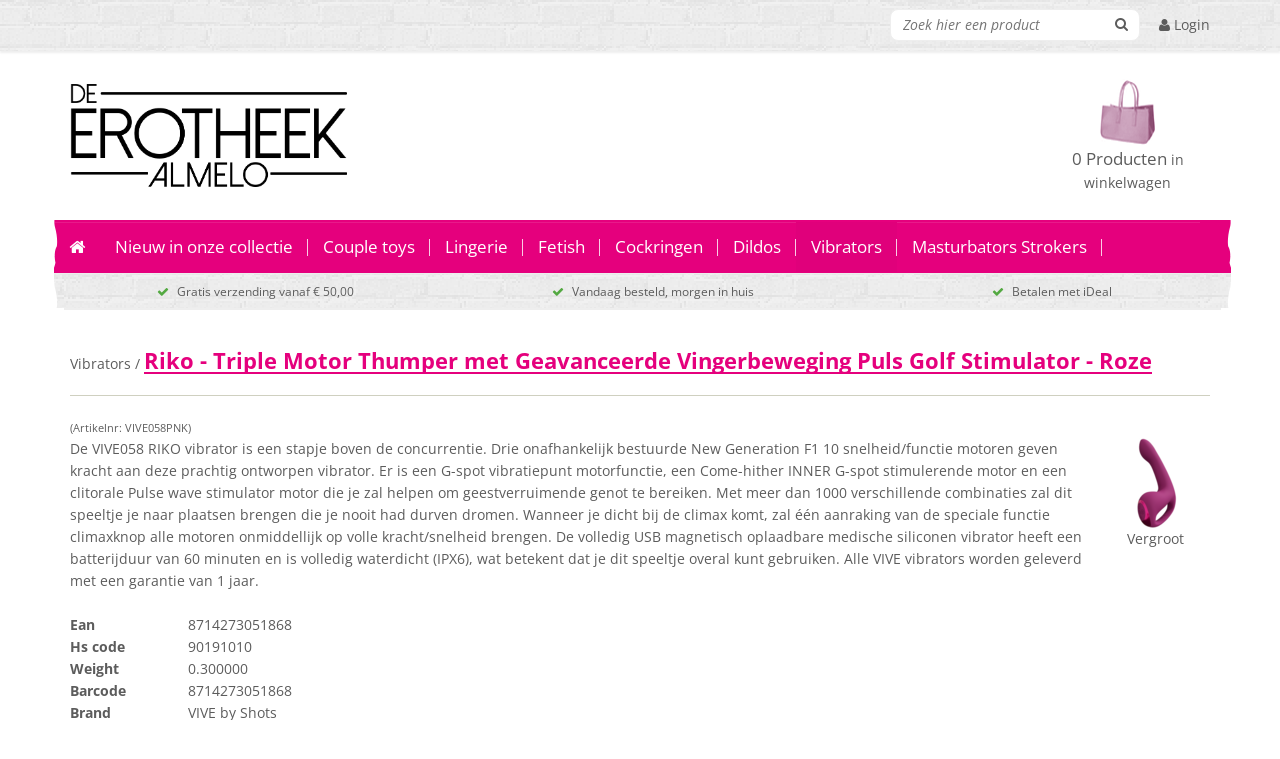

--- FILE ---
content_type: text/xml; charset="utf-8"
request_url: https://www.erotheek.eu/website/Includes/AjaxFunctions/WebsiteAjaxHandler.php?Show=Product
body_size: 345
content:
<?xml version="1.0" encoding="utf-8" ?><xjx><cmd n="as" t="ShippingCostAmount" p="innerHTML">0,00</cmd><cmd n="js"><![CDATA[$("#ShippingCostTitle").attr("title", "Indicatie verzendkosten (Geen kosten na min. order van&nbsp; &euro;&nbsp;50,00)");]]></cmd><cmd n="js"><![CDATA[$(".loader2").hide();]]></cmd><cmd n="js"><![CDATA[$(".StandardButton, .ui-dialog-buttonset .ProductOrderButton").attr("disabled", false);]]></cmd><cmd n="js"><![CDATA[$(".ui-dialog-buttonset .ProductOrderButton div").remove();]]></cmd><cmd n="js">$.fn.ContentInitializer().DoAfterUpdateShippingCosts();</cmd><cmd n="js"><![CDATA[CSRF.SetToken("c64457d488ed1dd63f55d3409c844103936fdf414fa1e71b101ea120c1aca246")]]></cmd></xjx>